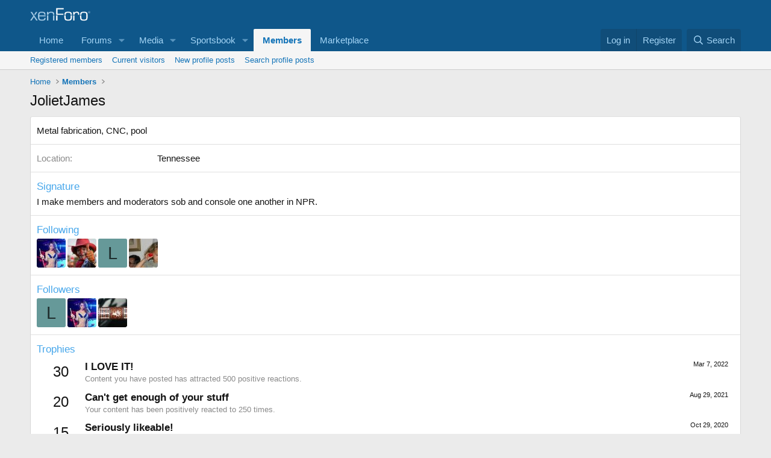

--- FILE ---
content_type: text/html; charset=utf-8
request_url: https://www.google.com/recaptcha/api2/aframe
body_size: 268
content:
<!DOCTYPE HTML><html><head><meta http-equiv="content-type" content="text/html; charset=UTF-8"></head><body><script nonce="kW3ee0VErdkdnZ8qJsO62w">/** Anti-fraud and anti-abuse applications only. See google.com/recaptcha */ try{var clients={'sodar':'https://pagead2.googlesyndication.com/pagead/sodar?'};window.addEventListener("message",function(a){try{if(a.source===window.parent){var b=JSON.parse(a.data);var c=clients[b['id']];if(c){var d=document.createElement('img');d.src=c+b['params']+'&rc='+(localStorage.getItem("rc::a")?sessionStorage.getItem("rc::b"):"");window.document.body.appendChild(d);sessionStorage.setItem("rc::e",parseInt(sessionStorage.getItem("rc::e")||0)+1);localStorage.setItem("rc::h",'1769480547252');}}}catch(b){}});window.parent.postMessage("_grecaptcha_ready", "*");}catch(b){}</script></body></html>